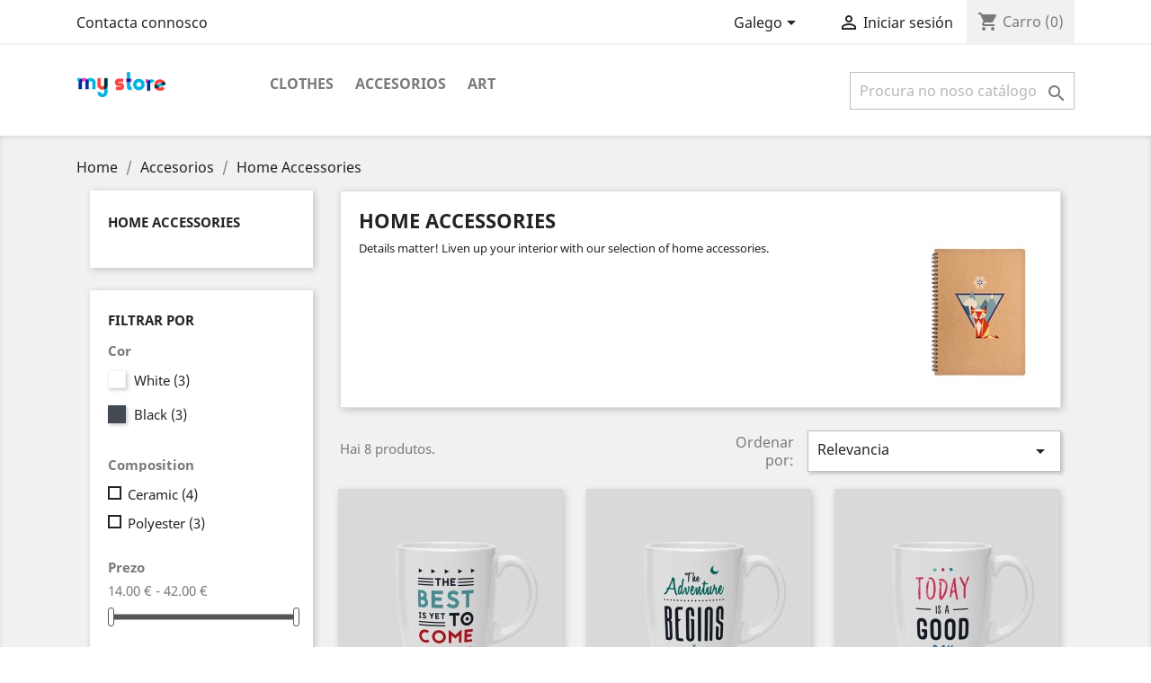

--- FILE ---
content_type: text/html; charset=utf-8
request_url: http://saorte.com/gl/8-home-accessories
body_size: 9024
content:
<!doctype html>
<html lang="gl">

  <head>
    
      
  <meta charset="utf-8">


  <meta http-equiv="x-ua-compatible" content="ie=edge">



  <title>Home Accessories</title>
  <meta name="description" content="Details matter! Liven up your interior with our selection of home accessories. ">
  <meta name="keywords" content="">
        <link rel="canonical" href="http://saorte.com/gl/8-home-accessories">
    
                  <link rel="alternate" href="http://saorte.com/es/8-home-accessories" hreflang="es">
                  <link rel="alternate" href="http://saorte.com/ca/8-home-accessories" hreflang="ca-es">
                  <link rel="alternate" href="http://saorte.com/gl/8-home-accessories" hreflang="gl-es">
                  <link rel="alternate" href="http://saorte.com/eu/8-home-accessories" hreflang="eu-es">
        



  <meta name="viewport" content="width=device-width, initial-scale=1">



  <link rel="icon" type="image/vnd.microsoft.icon" href="/img/favicon.ico?1324977642">
  <link rel="shortcut icon" type="image/x-icon" href="/img/favicon.ico?1324977642">



    <link rel="stylesheet" href="http://saorte.com/themes/classic/assets/css/theme.css" type="text/css" media="all">
  <link rel="stylesheet" href="http://saorte.com/modules/ps_facetedsearch/views/dist/front.css" type="text/css" media="all">
  <link rel="stylesheet" href="http://saorte.com/js/jquery/ui/themes/base/minified/jquery-ui.min.css" type="text/css" media="all">
  <link rel="stylesheet" href="http://saorte.com/js/jquery/ui/themes/base/minified/jquery.ui.theme.min.css" type="text/css" media="all">
  <link rel="stylesheet" href="http://saorte.com/modules/ps_imageslider/css/homeslider.css" type="text/css" media="all">
  <link rel="stylesheet" href="http://saorte.com/themes/classic/assets/css/custom.css" type="text/css" media="all">




  

  <script type="text/javascript">
        var prestashop = {"cart":{"products":[],"totals":{"total":{"type":"total","label":"Total","amount":0,"value":"0,00\u00a0\u20ac"},"total_including_tax":{"type":"total","label":"Total (IVA incl)","amount":0,"value":"0,00\u00a0\u20ac"},"total_excluding_tax":{"type":"total","label":"Total (IVA excl)","amount":0,"value":"0,00\u00a0\u20ac"}},"subtotals":{"products":{"type":"products","label":"Subtotal","amount":0,"value":"0,00\u00a0\u20ac"},"discounts":null,"shipping":{"type":"shipping","label":"Env\u00edo","amount":0,"value":"Gratis!"},"tax":null},"products_count":0,"summary_string":"0 items","vouchers":{"allowed":0,"added":[]},"discounts":[],"minimalPurchase":0,"minimalPurchaseRequired":""},"currency":{"name":"Euro","iso_code":"EUR","iso_code_num":"978","sign":"\u20ac"},"customer":{"lastname":null,"firstname":null,"email":null,"birthday":null,"newsletter":null,"newsletter_date_add":null,"optin":null,"website":null,"company":null,"siret":null,"ape":null,"is_logged":false,"gender":{"type":null,"name":null},"addresses":[]},"language":{"name":"Galego (Galician)","iso_code":"gl","locale":"gl-ES","language_code":"gl-es","is_rtl":"0","date_format_lite":"Y-m-d","date_format_full":"Y-m-d H:i:s","id":3},"page":{"title":"","canonical":"http:\/\/saorte.com\/gl\/8-home-accessories","meta":{"title":"Home Accessories","description":"Details matter! Liven up your interior with our selection of home accessories. ","keywords":"","robots":"index"},"page_name":"category","body_classes":{"lang-gl":true,"lang-rtl":false,"country-ES":true,"currency-EUR":true,"layout-left-column":true,"page-category":true,"tax-display-enabled":true,"category-id-8":true,"category-Home Accessories":true,"category-id-parent-6":true,"category-depth-level-3":true},"admin_notifications":[]},"shop":{"name":"saorte.com","logo":"\/img\/logo.png","stores_icon":"\/img\/logo_stores.png","favicon":"\/img\/favicon.ico"},"urls":{"base_url":"http:\/\/saorte.com\/","current_url":"http:\/\/saorte.com\/gl\/8-home-accessories","shop_domain_url":"http:\/\/saorte.com","img_ps_url":"http:\/\/saorte.com\/img\/","img_cat_url":"http:\/\/saorte.com\/img\/c\/","img_lang_url":"http:\/\/saorte.com\/img\/l\/","img_prod_url":"http:\/\/saorte.com\/img\/p\/","img_manu_url":"http:\/\/saorte.com\/img\/m\/","img_sup_url":"http:\/\/saorte.com\/img\/su\/","img_ship_url":"http:\/\/saorte.com\/img\/s\/","img_store_url":"http:\/\/saorte.com\/img\/st\/","img_col_url":"http:\/\/saorte.com\/img\/co\/","img_url":"http:\/\/saorte.com\/themes\/classic\/assets\/img\/","css_url":"http:\/\/saorte.com\/themes\/classic\/assets\/css\/","js_url":"http:\/\/saorte.com\/themes\/classic\/assets\/js\/","pic_url":"http:\/\/saorte.com\/upload\/","pages":{"address":"http:\/\/saorte.com\/gl\/enderezo","addresses":"http:\/\/saorte.com\/gl\/enderezos","authentication":"http:\/\/saorte.com\/gl\/iniciar-sesion","cart":"http:\/\/saorte.com\/gl\/carro","category":"http:\/\/saorte.com\/gl\/index.php?controller=category","cms":"http:\/\/saorte.com\/gl\/index.php?controller=cms","contact":"http:\/\/saorte.com\/gl\/contacta-connosco","discount":"http:\/\/saorte.com\/gl\/desconto","guest_tracking":"http:\/\/saorte.com\/gl\/seguimento-para-invitados","history":"http:\/\/saorte.com\/gl\/historial-de-encomendas","identity":"http:\/\/saorte.com\/gl\/datos-persoais","index":"http:\/\/saorte.com\/gl\/","my_account":"http:\/\/saorte.com\/gl\/a-minha-conta","order_confirmation":"http:\/\/saorte.com\/gl\/confirmacion-de-encomenda","order_detail":"http:\/\/saorte.com\/gl\/index.php?controller=order-detail","order_follow":"http:\/\/saorte.com\/gl\/seguimento-de-encomenda","order":"http:\/\/saorte.com\/gl\/pedido","order_return":"http:\/\/saorte.com\/gl\/index.php?controller=order-return","order_slip":"http:\/\/saorte.com\/gl\/recibo","pagenotfound":"http:\/\/saorte.com\/gl\/paxina-non-atopada","password":"http:\/\/saorte.com\/gl\/recuperacion-contrasinal","pdf_invoice":"http:\/\/saorte.com\/gl\/index.php?controller=pdf-invoice","pdf_order_return":"http:\/\/saorte.com\/gl\/index.php?controller=pdf-order-return","pdf_order_slip":"http:\/\/saorte.com\/gl\/index.php?controller=pdf-order-slip","prices_drop":"http:\/\/saorte.com\/gl\/rebaixas","product":"http:\/\/saorte.com\/gl\/index.php?controller=product","search":"http:\/\/saorte.com\/gl\/busca","sitemap":"http:\/\/saorte.com\/gl\/mapa do sitio","stores":"http:\/\/saorte.com\/gl\/tendas","supplier":"http:\/\/saorte.com\/gl\/provedora","register":"http:\/\/saorte.com\/gl\/iniciar-sesion?create_account=1","order_login":"http:\/\/saorte.com\/gl\/pedido?login=1"},"alternative_langs":{"es":"http:\/\/saorte.com\/es\/8-home-accessories","ca-es":"http:\/\/saorte.com\/ca\/8-home-accessories","gl-es":"http:\/\/saorte.com\/gl\/8-home-accessories","eu-es":"http:\/\/saorte.com\/eu\/8-home-accessories"},"theme_assets":"\/themes\/classic\/assets\/","actions":{"logout":"http:\/\/saorte.com\/gl\/?mylogout="},"no_picture_image":{"bySize":{"small_default":{"url":"http:\/\/saorte.com\/img\/p\/gl-default-small_default.jpg","width":98,"height":98},"cart_default":{"url":"http:\/\/saorte.com\/img\/p\/gl-default-cart_default.jpg","width":125,"height":125},"home_default":{"url":"http:\/\/saorte.com\/img\/p\/gl-default-home_default.jpg","width":250,"height":250},"medium_default":{"url":"http:\/\/saorte.com\/img\/p\/gl-default-medium_default.jpg","width":452,"height":452},"large_default":{"url":"http:\/\/saorte.com\/img\/p\/gl-default-large_default.jpg","width":800,"height":800}},"small":{"url":"http:\/\/saorte.com\/img\/p\/gl-default-small_default.jpg","width":98,"height":98},"medium":{"url":"http:\/\/saorte.com\/img\/p\/gl-default-home_default.jpg","width":250,"height":250},"large":{"url":"http:\/\/saorte.com\/img\/p\/gl-default-large_default.jpg","width":800,"height":800},"legend":""}},"configuration":{"display_taxes_label":true,"display_prices_tax_incl":true,"is_catalog":false,"show_prices":true,"opt_in":{"partner":true},"quantity_discount":{"type":"discount","label":"Desconto"},"voucher_enabled":0,"return_enabled":0},"field_required":[],"breadcrumb":{"links":[{"title":"Home","url":"http:\/\/saorte.com\/gl\/"},{"title":"Accesorios","url":"http:\/\/saorte.com\/gl\/6-accessories"},{"title":"Home Accessories","url":"http:\/\/saorte.com\/gl\/8-home-accessories"}],"count":3},"link":{"protocol_link":"http:\/\/","protocol_content":"http:\/\/"},"time":1768739949,"static_token":"579dec299ccafb38b0fbfd025bb70f4f","token":"b44395094ebcfec72d6ca1f6b2cc8b0f"};
      </script>



  <!-- emarketing start -->


<!-- emarketing end -->



    
  </head>

  <body id="category" class="lang-gl country-es currency-eur layout-left-column page-category tax-display-enabled category-id-8 category-home-accessories category-id-parent-6 category-depth-level-3">

    
      
    

    <main>
      
              

      <header id="header">
        
          
  <div class="header-banner">
    
  </div>



  <nav class="header-nav">
    <div class="container">
      <div class="row">
        <div class="hidden-sm-down">
          <div class="col-md-5 col-xs-12">
            <div id="_desktop_contact_link">
  <div id="contact-link">
          <a href="http://saorte.com/gl/contacta-connosco">Contacta connosco</a>
      </div>
</div>

          </div>
          <div class="col-md-7 right-nav">
              <div id="_desktop_language_selector">
  <div class="language-selector-wrapper">
    <span id="language-selector-label" class="hidden-md-up">Idioma:</span>
    <div class="language-selector dropdown js-dropdown">
      <button data-toggle="dropdown" class="hidden-sm-down btn-unstyle" aria-haspopup="true" aria-expanded="false" aria-label="Selector de idioma">
        <span class="expand-more">Galego</span>
        <i class="material-icons expand-more">&#xE5C5;</i>
      </button>
      <ul class="dropdown-menu hidden-sm-down" aria-labelledby="language-selector-label">
                  <li >
            <a href="http://saorte.com/es/8-home-accessories" class="dropdown-item" data-iso-code="es">Español</a>
          </li>
                  <li >
            <a href="http://saorte.com/ca/8-home-accessories" class="dropdown-item" data-iso-code="ca">Català</a>
          </li>
                  <li  class="current" >
            <a href="http://saorte.com/gl/8-home-accessories" class="dropdown-item" data-iso-code="gl">Galego</a>
          </li>
                  <li >
            <a href="http://saorte.com/eu/8-home-accessories" class="dropdown-item" data-iso-code="eu">Euskera</a>
          </li>
              </ul>
      <select class="link hidden-md-up" aria-labelledby="language-selector-label">
                  <option value="http://saorte.com/es/8-home-accessories" data-iso-code="es">
            Español
          </option>
                  <option value="http://saorte.com/ca/8-home-accessories" data-iso-code="ca">
            Català
          </option>
                  <option value="http://saorte.com/gl/8-home-accessories" selected="selected" data-iso-code="gl">
            Galego
          </option>
                  <option value="http://saorte.com/eu/8-home-accessories" data-iso-code="eu">
            Euskera
          </option>
              </select>
    </div>
  </div>
</div>
<div id="_desktop_user_info">
  <div class="user-info">
          <a
        href="http://saorte.com/gl/a-minha-conta"
        title="Entrar na túa conta de clienta"
        rel="nofollow"
      >
        <i class="material-icons">&#xE7FF;</i>
        <span class="hidden-sm-down">Iniciar sesión</span>
      </a>
      </div>
</div>
<div id="_desktop_cart">
  <div class="blockcart cart-preview inactive" data-refresh-url="//saorte.com/gl/module/ps_shoppingcart/ajax">
    <div class="header">
              <i class="material-icons shopping-cart">shopping_cart</i>
        <span class="hidden-sm-down">Carro</span>
        <span class="cart-products-count">(0)</span>
          </div>
  </div>
</div>

          </div>
        </div>
        <div class="hidden-md-up text-sm-center mobile">
          <div class="float-xs-left" id="menu-icon">
            <i class="material-icons d-inline">&#xE5D2;</i>
          </div>
          <div class="float-xs-right" id="_mobile_cart"></div>
          <div class="float-xs-right" id="_mobile_user_info"></div>
          <div class="top-logo" id="_mobile_logo"></div>
          <div class="clearfix"></div>
        </div>
      </div>
    </div>
  </nav>



  <div class="header-top">
    <div class="container">
       <div class="row">
        <div class="col-md-2 hidden-sm-down" id="_desktop_logo">
                            <a href="http://saorte.com/">
                  <img class="logo img-responsive" src="/img/logo.png" alt="saorte.com">
                </a>
                    </div>
        <div class="col-md-10 col-sm-12 position-static">
          

<div class="menu js-top-menu position-static hidden-sm-down" id="_desktop_top_menu">
    
          <ul class="top-menu" id="top-menu" data-depth="0">
                    <li class="category" id="category-3">
                          <a
                class="dropdown-item"
                href="http://saorte.com/gl/3-clothes" data-depth="0"
                              >
                                                                      <span class="float-xs-right hidden-md-up">
                    <span data-target="#top_sub_menu_22069" data-toggle="collapse" class="navbar-toggler collapse-icons">
                      <i class="material-icons add">&#xE313;</i>
                      <i class="material-icons remove">&#xE316;</i>
                    </span>
                  </span>
                                Clothes
              </a>
                            <div  class="popover sub-menu js-sub-menu collapse" id="top_sub_menu_22069">
                
          <ul class="top-menu"  data-depth="1">
                    <li class="category" id="category-4">
                          <a
                class="dropdown-item dropdown-submenu"
                href="http://saorte.com/gl/4-men" data-depth="1"
                              >
                                Men
              </a>
                          </li>
                    <li class="category" id="category-5">
                          <a
                class="dropdown-item dropdown-submenu"
                href="http://saorte.com/gl/5-women" data-depth="1"
                              >
                                Women
              </a>
                          </li>
              </ul>
    
              </div>
                          </li>
                    <li class="category" id="category-6">
                          <a
                class="dropdown-item"
                href="http://saorte.com/gl/6-accessories" data-depth="0"
                              >
                                                                      <span class="float-xs-right hidden-md-up">
                    <span data-target="#top_sub_menu_87486" data-toggle="collapse" class="navbar-toggler collapse-icons">
                      <i class="material-icons add">&#xE313;</i>
                      <i class="material-icons remove">&#xE316;</i>
                    </span>
                  </span>
                                Accesorios
              </a>
                            <div  class="popover sub-menu js-sub-menu collapse" id="top_sub_menu_87486">
                
          <ul class="top-menu"  data-depth="1">
                    <li class="category" id="category-7">
                          <a
                class="dropdown-item dropdown-submenu"
                href="http://saorte.com/gl/7-stationery" data-depth="1"
                              >
                                Stationery
              </a>
                          </li>
                    <li class="category current " id="category-8">
                          <a
                class="dropdown-item dropdown-submenu"
                href="http://saorte.com/gl/8-home-accessories" data-depth="1"
                              >
                                Home Accessories
              </a>
                          </li>
              </ul>
    
              </div>
                          </li>
                    <li class="category" id="category-9">
                          <a
                class="dropdown-item"
                href="http://saorte.com/gl/9-art" data-depth="0"
                              >
                                Art
              </a>
                          </li>
              </ul>
    
    <div class="clearfix"></div>
</div>
<!-- Block search module TOP -->
<div id="search_widget" class="search-widget" data-search-controller-url="//saorte.com/gl/busca">
	<form method="get" action="//saorte.com/gl/busca">
		<input type="hidden" name="controller" value="search">
		<input type="text" name="s" value="" placeholder="Procura no noso catálogo" aria-label="Pesquisar">
		<button type="submit">
			<i class="material-icons search">&#xE8B6;</i>
      <span class="hidden-xl-down">Pesquisar</span>
		</button>
	</form>
</div>
<!-- /Block search module TOP -->

          <div class="clearfix"></div>
        </div>
      </div>
      <div id="mobile_top_menu_wrapper" class="row hidden-md-up" style="display:none;">
        <div class="js-top-menu mobile" id="_mobile_top_menu"></div>
        <div class="js-top-menu-bottom">
          <div id="_mobile_currency_selector"></div>
          <div id="_mobile_language_selector"></div>
          <div id="_mobile_contact_link"></div>
        </div>
      </div>
    </div>
  </div>
  

        
      </header>

      
        
<aside id="notifications">
  <div class="container">
    
    
    
      </div>
</aside>
      

      <section id="wrapper">
        
        <div class="container">
          
            <nav data-depth="3" class="breadcrumb hidden-sm-down">
  <ol itemscope itemtype="http://schema.org/BreadcrumbList">
    
              
          <li itemprop="itemListElement" itemscope itemtype="http://schema.org/ListItem">
            <a itemprop="item" href="http://saorte.com/gl/">
              <span itemprop="name">Home</span>
            </a>
            <meta itemprop="position" content="1">
          </li>
        
              
          <li itemprop="itemListElement" itemscope itemtype="http://schema.org/ListItem">
            <a itemprop="item" href="http://saorte.com/gl/6-accessories">
              <span itemprop="name">Accesorios</span>
            </a>
            <meta itemprop="position" content="2">
          </li>
        
              
          <li itemprop="itemListElement" itemscope itemtype="http://schema.org/ListItem">
            <a itemprop="item" href="http://saorte.com/gl/8-home-accessories">
              <span itemprop="name">Home Accessories</span>
            </a>
            <meta itemprop="position" content="3">
          </li>
        
          
  </ol>
</nav>
          

          
            <div id="left-column" class="col-xs-12 col-sm-4 col-md-3">
                              

<div class="block-categories hidden-sm-down">
  <ul class="category-top-menu">
    <li><a class="text-uppercase h6" href="http://saorte.com/gl/8-home-accessories">Home Accessories</a></li>
    <li>
  </li>
  </ul>
</div>
<div id="search_filters_wrapper" class="hidden-sm-down">
  <div id="search_filter_controls" class="hidden-md-up">
      <span id="_mobile_search_filters_clear_all"></span>
      <button class="btn btn-secondary ok">
        <i class="material-icons rtl-no-flip">&#xE876;</i>
        Aceptar
      </button>
  </div>
    <div id="search_filters">
    
      <p class="text-uppercase h6 hidden-sm-down">Filtrar por</p>
    

    
          

          <section class="facet clearfix">
        <p class="h6 facet-title hidden-sm-down">Cor</p>
                                                            
        <div class="title hidden-md-up" data-target="#facet_50994" data-toggle="collapse">
          <p class="h6 facet-title">Cor</p>
          <span class="float-xs-right">
            <span class="navbar-toggler collapse-icons">
              <i class="material-icons add">&#xE313;</i>
              <i class="material-icons remove">&#xE316;</i>
            </span>
          </span>
        </div>

                  
            <ul id="facet_50994" class="collapse">
                              
                <li>
                  <label class="facet-label" for="facet_input_50994_0">
                                          <span class="custom-checkbox">
                        <input
                          id="facet_input_50994_0"
                          data-search-url="http://saorte.com/gl/8-home-accessories?q=Cor-White"
                          type="checkbox"
                                                  >
                                                  <span class="color" style="background-color:#ffffff"></span>
                                              </span>
                    
                    <a
                      href="http://saorte.com/gl/8-home-accessories?q=Cor-White"
                      class="_gray-darker search-link js-search-link"
                      rel="nofollow"
                    >
                      White
                                              <span class="magnitude">(3)</span>
                                          </a>
                  </label>
                </li>
                              
                <li>
                  <label class="facet-label" for="facet_input_50994_1">
                                          <span class="custom-checkbox">
                        <input
                          id="facet_input_50994_1"
                          data-search-url="http://saorte.com/gl/8-home-accessories?q=Cor-Black"
                          type="checkbox"
                                                  >
                                                  <span class="color" style="background-color:#434A54"></span>
                                              </span>
                    
                    <a
                      href="http://saorte.com/gl/8-home-accessories?q=Cor-Black"
                      class="_gray-darker search-link js-search-link"
                      rel="nofollow"
                    >
                      Black
                                              <span class="magnitude">(3)</span>
                                          </a>
                  </label>
                </li>
                          </ul>
          

              </section>
          <section class="facet clearfix">
        <p class="h6 facet-title hidden-sm-down">Composition</p>
                                                            
        <div class="title hidden-md-up" data-target="#facet_2701" data-toggle="collapse">
          <p class="h6 facet-title">Composition</p>
          <span class="float-xs-right">
            <span class="navbar-toggler collapse-icons">
              <i class="material-icons add">&#xE313;</i>
              <i class="material-icons remove">&#xE316;</i>
            </span>
          </span>
        </div>

                  
            <ul id="facet_2701" class="collapse">
                              
                <li>
                  <label class="facet-label" for="facet_input_2701_0">
                                          <span class="custom-checkbox">
                        <input
                          id="facet_input_2701_0"
                          data-search-url="http://saorte.com/gl/8-home-accessories?q=Composition-Ceramic"
                          type="checkbox"
                                                  >
                                                  <span  class="ps-shown-by-js" ><i class="material-icons rtl-no-flip checkbox-checked">&#xE5CA;</i></span>
                                              </span>
                    
                    <a
                      href="http://saorte.com/gl/8-home-accessories?q=Composition-Ceramic"
                      class="_gray-darker search-link js-search-link"
                      rel="nofollow"
                    >
                      Ceramic
                                              <span class="magnitude">(4)</span>
                                          </a>
                  </label>
                </li>
                              
                <li>
                  <label class="facet-label" for="facet_input_2701_1">
                                          <span class="custom-checkbox">
                        <input
                          id="facet_input_2701_1"
                          data-search-url="http://saorte.com/gl/8-home-accessories?q=Composition-Polyester"
                          type="checkbox"
                                                  >
                                                  <span  class="ps-shown-by-js" ><i class="material-icons rtl-no-flip checkbox-checked">&#xE5CA;</i></span>
                                              </span>
                    
                    <a
                      href="http://saorte.com/gl/8-home-accessories?q=Composition-Polyester"
                      class="_gray-darker search-link js-search-link"
                      rel="nofollow"
                    >
                      Polyester
                                              <span class="magnitude">(3)</span>
                                          </a>
                  </label>
                </li>
                          </ul>
          

              </section>
          <section class="facet clearfix">
        <p class="h6 facet-title hidden-sm-down">Prezo</p>
                                          
        <div class="title hidden-md-up" data-target="#facet_18868" data-toggle="collapse">
          <p class="h6 facet-title">Prezo</p>
          <span class="float-xs-right">
            <span class="navbar-toggler collapse-icons">
              <i class="material-icons add">&#xE313;</i>
              <i class="material-icons remove">&#xE316;</i>
            </span>
          </span>
        </div>

                  
                          <ul id="facet_18868"
                class="faceted-slider"
                data-slider-min="14"
                data-slider-max="42"
                data-slider-id="18868"
                data-slider-values="null"
                data-slider-unit="€"
                data-slider-label="Prezo"
                data-slider-specifications="{&quot;symbol&quot;:[&quot;.&quot;,&quot;,&quot;,&quot;;&quot;,&quot;%&quot;,&quot;-&quot;,&quot;+&quot;,&quot;E&quot;,&quot;\u00d7&quot;,&quot;\u2030&quot;,&quot;\u221e&quot;,&quot;NaN&quot;],&quot;currencyCode&quot;:&quot;EUR&quot;,&quot;currencySymbol&quot;:&quot;\u20ac&quot;,&quot;positivePattern&quot;:&quot;#,##0.00\u00a0\u00a4&quot;,&quot;negativePattern&quot;:&quot;-#,##0.00\u00a0\u00a4&quot;,&quot;maxFractionDigits&quot;:2,&quot;minFractionDigits&quot;:2,&quot;groupingUsed&quot;:true,&quot;primaryGroupSize&quot;:3,&quot;secondaryGroupSize&quot;:3}"
                data-slider-encoded-url="http://saorte.com/gl/8-home-accessories"
              >
                <li>
                  <p id="facet_label_18868">
                    14,00 € - 42,00 €
                  </p>

                  <div id="slider-range_18868"></div>
                </li>
              </ul>
                      
              </section>
      </div>

</div>

                          </div>
          

          
  <div id="content-wrapper" class="left-column col-xs-12 col-sm-8 col-md-9">
    
    
  <section id="main">

    
    <div id="js-product-list-header">
            <div class="block-category card card-block">
            <h1 class="h1">Home Accessories</h1>
            <div class="block-category-inner">
                                    <div id="category-description" class="text-muted"><p><span style="font-size:10pt;font-style:normal;">Details matter! Liven up your interior with our selection of home accessories. </span></p></div>
                                                    <div class="category-cover">
                        <img src="http://saorte.com/c/8-category_default/home-accessories.jpg" alt="Home Accessories">
                    </div>
                            </div>
        </div>
    </div>


    <section id="products">
      
        <div>
          
            <div id="js-product-list-top" class="row products-selection">
  <div class="col-md-6 hidden-sm-down total-products">
          <p>Hai 8 produtos.</p>
      </div>
  <div class="col-md-6">
    <div class="row sort-by-row">

      
        <span class="col-sm-3 col-md-3 hidden-sm-down sort-by">Ordenar por:</span>
<div class="col-sm-9 col-xs-8 col-md-9 products-sort-order dropdown">
  <button
    class="btn-unstyle select-title"
    rel="nofollow"
    data-toggle="dropdown"
    aria-haspopup="true"
    aria-expanded="false">
    Relevancia    <i class="material-icons float-xs-right">&#xE5C5;</i>
  </button>
  <div class="dropdown-menu">
          <a
        rel="nofollow"
        href="http://saorte.com/gl/8-home-accessories?order=product.position.asc"
        class="select-list current js-search-link"
      >
        Relevancia
      </a>
          <a
        rel="nofollow"
        href="http://saorte.com/gl/8-home-accessories?order=product.name.asc"
        class="select-list js-search-link"
      >
        Nome, do A ao Z
      </a>
          <a
        rel="nofollow"
        href="http://saorte.com/gl/8-home-accessories?order=product.name.desc"
        class="select-list js-search-link"
      >
        Nome, do Z ao A
      </a>
          <a
        rel="nofollow"
        href="http://saorte.com/gl/8-home-accessories?order=product.price.asc"
        class="select-list js-search-link"
      >
        Prezo, de menor a maior
      </a>
          <a
        rel="nofollow"
        href="http://saorte.com/gl/8-home-accessories?order=product.price.desc"
        class="select-list js-search-link"
      >
        Prezo, de maior a menor
      </a>
      </div>
</div>
      

              <div class="col-sm-3 col-xs-4 hidden-md-up filter-button">
          <button id="search_filter_toggler" class="btn btn-secondary">
            Filtrar
          </button>
        </div>
          </div>
  </div>
  <div class="col-sm-12 hidden-md-up text-sm-center showing">
    Amosando 1-8 de 8 artigo(s)
  </div>
</div>
          
        </div>

        
          <div id="" class="hidden-sm-down">
            <section id="js-active-search-filters" class="hide">
  
    <h1 class="h6 hidden-xs-up">Filtros activos</h1>
  

  </section>

          </div>
        

        <div>
          
            <div id="js-product-list">
  <div class="products row">
          
        
  <article class="product-miniature js-product-miniature" data-id-product="6" data-id-product-attribute="0" itemscope itemtype="http://schema.org/Product">
    <div class="thumbnail-container">
      
                  <a href="http://saorte.com/gl/home-accessories/6-mug-the-best-is-yet-to-come.html" class="thumbnail product-thumbnail">
            <img
              src="http://saorte.com/6-home_default/mug-the-best-is-yet-to-come.jpg"
              alt="Mug The best is yet to come"
              data-full-size-image-url="http://saorte.com/6-large_default/mug-the-best-is-yet-to-come.jpg"
            />
          </a>
              

      <div class="product-description">
        
                      <h2 class="h3 product-title" itemprop="name"><a href="http://saorte.com/gl/home-accessories/6-mug-the-best-is-yet-to-come.html">Mug The best is yet to come</a></h2>
                  

        
                      <div class="product-price-and-shipping">
              
              

              <span class="sr-only">Prezo</span>
              <span itemprop="price" class="price">14,40 €</span>

              

              
            </div>
                  

        
          
        
      </div>

      <!-- @todo: use include file='catalog/_partials/product-flags.tpl'} -->
      
        <ul class="product-flags">
                  </ul>
      

      <div class="highlighted-informations no-variants hidden-sm-down">
        
          <a class="quick-view" href="#" data-link-action="quickview">
            <i class="material-icons search">&#xE8B6;</i> Vista rápida
          </a>
        

        
                  
      </div>
    </div>
  </article>

      
          
        
  <article class="product-miniature js-product-miniature" data-id-product="7" data-id-product-attribute="0" itemscope itemtype="http://schema.org/Product">
    <div class="thumbnail-container">
      
                  <a href="http://saorte.com/gl/home-accessories/7-mug-the-adventure-begins.html" class="thumbnail product-thumbnail">
            <img
              src="http://saorte.com/7-home_default/mug-the-adventure-begins.jpg"
              alt="Mug The adventure begins"
              data-full-size-image-url="http://saorte.com/7-large_default/mug-the-adventure-begins.jpg"
            />
          </a>
              

      <div class="product-description">
        
                      <h2 class="h3 product-title" itemprop="name"><a href="http://saorte.com/gl/home-accessories/7-mug-the-adventure-begins.html">Mug The adventure begins</a></h2>
                  

        
                      <div class="product-price-and-shipping">
              
              

              <span class="sr-only">Prezo</span>
              <span itemprop="price" class="price">14,40 €</span>

              

              
            </div>
                  

        
          
        
      </div>

      <!-- @todo: use include file='catalog/_partials/product-flags.tpl'} -->
      
        <ul class="product-flags">
                  </ul>
      

      <div class="highlighted-informations no-variants hidden-sm-down">
        
          <a class="quick-view" href="#" data-link-action="quickview">
            <i class="material-icons search">&#xE8B6;</i> Vista rápida
          </a>
        

        
                  
      </div>
    </div>
  </article>

      
          
        
  <article class="product-miniature js-product-miniature" data-id-product="8" data-id-product-attribute="0" itemscope itemtype="http://schema.org/Product">
    <div class="thumbnail-container">
      
                  <a href="http://saorte.com/gl/home-accessories/8-mug-today-is-a-good-day.html" class="thumbnail product-thumbnail">
            <img
              src="http://saorte.com/8-home_default/mug-today-is-a-good-day.jpg"
              alt="Mug Today is a good day"
              data-full-size-image-url="http://saorte.com/8-large_default/mug-today-is-a-good-day.jpg"
            />
          </a>
              

      <div class="product-description">
        
                      <h2 class="h3 product-title" itemprop="name"><a href="http://saorte.com/gl/home-accessories/8-mug-today-is-a-good-day.html">Mug Today is a good day</a></h2>
                  

        
                      <div class="product-price-and-shipping">
              
              

              <span class="sr-only">Prezo</span>
              <span itemprop="price" class="price">14,40 €</span>

              

              
            </div>
                  

        
          
        
      </div>

      <!-- @todo: use include file='catalog/_partials/product-flags.tpl'} -->
      
        <ul class="product-flags">
                  </ul>
      

      <div class="highlighted-informations no-variants hidden-sm-down">
        
          <a class="quick-view" href="#" data-link-action="quickview">
            <i class="material-icons search">&#xE8B6;</i> Vista rápida
          </a>
        

        
                  
      </div>
    </div>
  </article>

      
          
        
  <article class="product-miniature js-product-miniature" data-id-product="9" data-id-product-attribute="22" itemscope itemtype="http://schema.org/Product">
    <div class="thumbnail-container">
      
                  <a href="http://saorte.com/gl/home-accessories/9-22-mountain-fox-cushion.html#/8-cor-white" class="thumbnail product-thumbnail">
            <img
              src="http://saorte.com/10-home_default/mountain-fox-cushion.jpg"
              alt="Mountain fox cushion"
              data-full-size-image-url="http://saorte.com/10-large_default/mountain-fox-cushion.jpg"
            />
          </a>
              

      <div class="product-description">
        
                      <h2 class="h3 product-title" itemprop="name"><a href="http://saorte.com/gl/home-accessories/9-22-mountain-fox-cushion.html#/8-cor-white">Mountain fox cushion</a></h2>
                  

        
                      <div class="product-price-and-shipping">
              
              

              <span class="sr-only">Prezo</span>
              <span itemprop="price" class="price">22,87 €</span>

              

              
            </div>
                  

        
          
        
      </div>

      <!-- @todo: use include file='catalog/_partials/product-flags.tpl'} -->
      
        <ul class="product-flags">
                  </ul>
      

      <div class="highlighted-informations hidden-sm-down">
        
          <a class="quick-view" href="#" data-link-action="quickview">
            <i class="material-icons search">&#xE8B6;</i> Vista rápida
          </a>
        

        
                      <div class="variant-links">
      <a href="http://saorte.com/gl/home-accessories/9-22-mountain-fox-cushion.html#/8-cor-white"
       class="color"
       title="White"
              style="background-color: #ffffff"           ><span class="sr-only">White</span></a>
      <a href="http://saorte.com/gl/home-accessories/9-23-mountain-fox-cushion.html#/11-cor-black"
       class="color"
       title="Black"
              style="background-color: #434A54"           ><span class="sr-only">Black</span></a>
    <span class="js-count count"></span>
</div>
                  
      </div>
    </div>
  </article>

      
          
        
  <article class="product-miniature js-product-miniature" data-id-product="10" data-id-product-attribute="24" itemscope itemtype="http://schema.org/Product">
    <div class="thumbnail-container">
      
                  <a href="http://saorte.com/gl/home-accessories/10-24-brown-bear-cushion.html#/8-cor-white" class="thumbnail product-thumbnail">
            <img
              src="http://saorte.com/12-home_default/brown-bear-cushion.jpg"
              alt="Brown bear cushion"
              data-full-size-image-url="http://saorte.com/12-large_default/brown-bear-cushion.jpg"
            />
          </a>
              

      <div class="product-description">
        
                      <h2 class="h3 product-title" itemprop="name"><a href="http://saorte.com/gl/home-accessories/10-24-brown-bear-cushion.html#/8-cor-white">Brown bear cushion</a></h2>
                  

        
                      <div class="product-price-and-shipping">
              
              

              <span class="sr-only">Prezo</span>
              <span itemprop="price" class="price">22,87 €</span>

              

              
            </div>
                  

        
          
        
      </div>

      <!-- @todo: use include file='catalog/_partials/product-flags.tpl'} -->
      
        <ul class="product-flags">
                  </ul>
      

      <div class="highlighted-informations hidden-sm-down">
        
          <a class="quick-view" href="#" data-link-action="quickview">
            <i class="material-icons search">&#xE8B6;</i> Vista rápida
          </a>
        

        
                      <div class="variant-links">
      <a href="http://saorte.com/gl/home-accessories/10-24-brown-bear-cushion.html#/8-cor-white"
       class="color"
       title="White"
              style="background-color: #ffffff"           ><span class="sr-only">White</span></a>
      <a href="http://saorte.com/gl/home-accessories/10-25-brown-bear-cushion.html#/11-cor-black"
       class="color"
       title="Black"
              style="background-color: #434A54"           ><span class="sr-only">Black</span></a>
    <span class="js-count count"></span>
</div>
                  
      </div>
    </div>
  </article>

      
          
        
  <article class="product-miniature js-product-miniature" data-id-product="11" data-id-product-attribute="26" itemscope itemtype="http://schema.org/Product">
    <div class="thumbnail-container">
      
                  <a href="http://saorte.com/gl/home-accessories/11-26-hummingbird-cushion.html#/8-cor-white" class="thumbnail product-thumbnail">
            <img
              src="http://saorte.com/14-home_default/hummingbird-cushion.jpg"
              alt="Hummingbird cushion"
              data-full-size-image-url="http://saorte.com/14-large_default/hummingbird-cushion.jpg"
            />
          </a>
              

      <div class="product-description">
        
                      <h2 class="h3 product-title" itemprop="name"><a href="http://saorte.com/gl/home-accessories/11-26-hummingbird-cushion.html#/8-cor-white">Hummingbird cushion</a></h2>
                  

        
                      <div class="product-price-and-shipping">
              
              

              <span class="sr-only">Prezo</span>
              <span itemprop="price" class="price">22,87 €</span>

              

              
            </div>
                  

        
          
        
      </div>

      <!-- @todo: use include file='catalog/_partials/product-flags.tpl'} -->
      
        <ul class="product-flags">
                  </ul>
      

      <div class="highlighted-informations hidden-sm-down">
        
          <a class="quick-view" href="#" data-link-action="quickview">
            <i class="material-icons search">&#xE8B6;</i> Vista rápida
          </a>
        

        
                      <div class="variant-links">
      <a href="http://saorte.com/gl/home-accessories/11-26-hummingbird-cushion.html#/8-cor-white"
       class="color"
       title="White"
              style="background-color: #ffffff"           ><span class="sr-only">White</span></a>
      <a href="http://saorte.com/gl/home-accessories/11-27-hummingbird-cushion.html#/11-cor-black"
       class="color"
       title="Black"
              style="background-color: #434A54"           ><span class="sr-only">Black</span></a>
    <span class="js-count count"></span>
</div>
                  
      </div>
    </div>
  </article>

      
          
        
  <article class="product-miniature js-product-miniature" data-id-product="15" data-id-product-attribute="0" itemscope itemtype="http://schema.org/Product">
    <div class="thumbnail-container">
      
                  <a href="http://saorte.com/gl/home-accessories/15-pack-mug-framed-poster.html" class="thumbnail product-thumbnail">
            <img
              src="http://saorte.com/23-home_default/pack-mug-framed-poster.jpg"
              alt="Pack Mug + Framed poster"
              data-full-size-image-url="http://saorte.com/23-large_default/pack-mug-framed-poster.jpg"
            />
          </a>
              

      <div class="product-description">
        
                      <h2 class="h3 product-title" itemprop="name"><a href="http://saorte.com/gl/home-accessories/15-pack-mug-framed-poster.html">Pack Mug + Framed poster</a></h2>
                  

        
                      <div class="product-price-and-shipping">
              
              

              <span class="sr-only">Prezo</span>
              <span itemprop="price" class="price">42,35 €</span>

              

              
            </div>
                  

        
          
        
      </div>

      <!-- @todo: use include file='catalog/_partials/product-flags.tpl'} -->
      
        <ul class="product-flags">
                      <li class="product-flag pack">Pack</li>
                  </ul>
      

      <div class="highlighted-informations no-variants hidden-sm-down">
        
          <a class="quick-view" href="#" data-link-action="quickview">
            <i class="material-icons search">&#xE8B6;</i> Vista rápida
          </a>
        

        
                  
      </div>
    </div>
  </article>

      
          
        
  <article class="product-miniature js-product-miniature" data-id-product="19" data-id-product-attribute="0" itemscope itemtype="http://schema.org/Product">
    <div class="thumbnail-container">
      
                  <a href="http://saorte.com/gl/home-accessories/19-customizable-mug.html" class="thumbnail product-thumbnail">
            <img
              src="http://saorte.com/22-home_default/customizable-mug.jpg"
              alt="Customizable mug"
              data-full-size-image-url="http://saorte.com/22-large_default/customizable-mug.jpg"
            />
          </a>
              

      <div class="product-description">
        
                      <h2 class="h3 product-title" itemprop="name"><a href="http://saorte.com/gl/home-accessories/19-customizable-mug.html">Customizable mug</a></h2>
                  

        
                      <div class="product-price-and-shipping">
              
              

              <span class="sr-only">Prezo</span>
              <span itemprop="price" class="price">16,82 €</span>

              

              
            </div>
                  

        
          
        
      </div>

      <!-- @todo: use include file='catalog/_partials/product-flags.tpl'} -->
      
        <ul class="product-flags">
                  </ul>
      

      <div class="highlighted-informations no-variants hidden-sm-down">
        
          <a class="quick-view" href="#" data-link-action="quickview">
            <i class="material-icons search">&#xE8B6;</i> Vista rápida
          </a>
        

        
                  
      </div>
    </div>
  </article>

      
      </div>

  
    <nav class="pagination">
  <div class="col-md-4">
    
      Amosando 1-8 de 8 artigo(s)
    
  </div>

  <div class="col-md-6 offset-md-2 pr-0">
    
         
  </div>

</nav>
  

  <div class="hidden-md-up text-xs-right up">
    <a href="#header" class="btn btn-secondary">
      Back to top
      <i class="material-icons">&#xE316;</i>
    </a>
  </div>
</div>
          
        </div>

        <div id="js-product-list-bottom">
          
            <div id="js-product-list-bottom"></div>
          
        </div>

          </section>

  </section>

    
  </div>


          
        </div>
        
      </section>

      <footer id="footer">
        
          <div class="container">
  <div class="row">
    
      <div class="block_newsletter col-lg-8 col-md-12 col-sm-12">
  <div class="row">
    <p id="block-newsletter-label" class="col-md-5 col-xs-12">Recibe as nosas últimas novas e as nosas ofertas especiais</p>
    <div class="col-md-7 col-xs-12">
      <form action="http://saorte.com/gl/#footer" method="post">
        <div class="row">
          <div class="col-xs-12">
            <input
              class="btn btn-primary float-xs-right hidden-xs-down"
              name="submitNewsletter"
              type="submit"
              value="Subscribirme"
            >
            <input
              class="btn btn-primary float-xs-right hidden-sm-up"
              name="submitNewsletter"
              type="submit"
              value="Aceptar"
            >
            <div class="input-wrapper">
              <input
                name="email"
                type="email"
                value=""
                placeholder="O teu correo electrónico"
                aria-labelledby="block-newsletter-label"
              >
            </div>
            <input type="hidden" name="action" value="0">
            <div class="clearfix"></div>
          </div>
          <div class="col-xs-12">
                              <p>You may unsubscribe at any moment. For that purpose, please find our contact info in the legal notice.</p>
                                                          
                        </div>
        </div>
      </form>
    </div>
  </div>
</div>

  <div class="block-social col-lg-4 col-md-12 col-sm-12">
    <ul>
          </ul>
  </div>


    
  </div>
</div>
<div class="footer-container">
  <div class="container">
    <div class="row">
      
        <div class="col-md-6 links">
  <div class="row">
      <div class="col-md-6 wrapper">
      <p class="h3 hidden-sm-down">Products</p>
            <div class="title clearfix hidden-md-up" data-target="#footer_sub_menu_83989" data-toggle="collapse">
        <span class="h3">Products</span>
        <span class="float-xs-right">
          <span class="navbar-toggler collapse-icons">
            <i class="material-icons add">&#xE313;</i>
            <i class="material-icons remove">&#xE316;</i>
          </span>
        </span>
      </div>
      <ul id="footer_sub_menu_83989" class="collapse">
                  <li>
            <a
                id="link-product-page-prices-drop-1"
                class="cms-page-link"
                href="http://saorte.com/gl/rebaixas"
                title="Our special products"
                            >
              Ofertas
            </a>
          </li>
                  <li>
            <a
                id="link-product-page-new-products-1"
                class="cms-page-link"
                href="http://saorte.com/gl/novos-produtos"
                title="As nosas novidades"
                            >
              Novos produtos
            </a>
          </li>
                  <li>
            <a
                id="link-product-page-best-sales-1"
                class="cms-page-link"
                href="http://saorte.com/gl/os-mais-vendidos"
                title="Os máis vendidos"
                            >
              Os máis vendidos
            </a>
          </li>
              </ul>
    </div>
      <div class="col-md-6 wrapper">
      <p class="h3 hidden-sm-down">Our company</p>
            <div class="title clearfix hidden-md-up" data-target="#footer_sub_menu_82222" data-toggle="collapse">
        <span class="h3">Our company</span>
        <span class="float-xs-right">
          <span class="navbar-toggler collapse-icons">
            <i class="material-icons add">&#xE313;</i>
            <i class="material-icons remove">&#xE316;</i>
          </span>
        </span>
      </div>
      <ul id="footer_sub_menu_82222" class="collapse">
                  <li>
            <a
                id="link-cms-page-1-2"
                class="cms-page-link"
                href="http://saorte.com/gl/content/1-delivery"
                title="Our terms and conditions of delivery"
                            >
              Delivery
            </a>
          </li>
                  <li>
            <a
                id="link-cms-page-2-2"
                class="cms-page-link"
                href="http://saorte.com/gl/content/2-legal-notice"
                title="Legal notice"
                            >
              Legal Notice
            </a>
          </li>
                  <li>
            <a
                id="link-cms-page-3-2"
                class="cms-page-link"
                href="http://saorte.com/gl/content/3-terms-and-conditions-of-use"
                title="Our terms and conditions of use"
                            >
              Terms and conditions of use
            </a>
          </li>
                  <li>
            <a
                id="link-cms-page-4-2"
                class="cms-page-link"
                href="http://saorte.com/gl/content/4-about-us"
                title="Learn more about us"
                            >
              About us
            </a>
          </li>
                  <li>
            <a
                id="link-cms-page-5-2"
                class="cms-page-link"
                href="http://saorte.com/gl/content/5-secure-payment"
                title="Our secure payment method"
                            >
              Secure payment
            </a>
          </li>
                  <li>
            <a
                id="link-static-page-contact-2"
                class="cms-page-link"
                href="http://saorte.com/gl/contacta-connosco"
                title="Emprega o formulario para contactar connosco"
                            >
              Contacta connosco
            </a>
          </li>
                  <li>
            <a
                id="link-static-page-sitemap-2"
                class="cms-page-link"
                href="http://saorte.com/gl/mapa do sitio"
                title="Perdícheste? Atopa o que estás a buscar"
                            >
              Mapa do sitio
            </a>
          </li>
                  <li>
            <a
                id="link-static-page-stores-2"
                class="cms-page-link"
                href="http://saorte.com/gl/tendas"
                title=""
                            >
              Tendas
            </a>
          </li>
              </ul>
    </div>
    </div>
</div>
<div id="block_myaccount_infos" class="col-md-3 links wrapper">
  <p class="h3 myaccount-title hidden-sm-down">
    <a class="text-uppercase" href="http://saorte.com/gl/a-minha-conta" rel="nofollow">
      A túa conta
    </a>
  </p>
  <div class="title clearfix hidden-md-up" data-target="#footer_account_list" data-toggle="collapse">
    <span class="h3">A túa conta</span>
    <span class="float-xs-right">
      <span class="navbar-toggler collapse-icons">
        <i class="material-icons add">&#xE313;</i>
        <i class="material-icons remove">&#xE316;</i>
      </span>
    </span>
  </div>
  <ul class="account-list collapse" id="footer_account_list">
            <li>
          <a href="http://saorte.com/gl/datos-persoais" title="Personal info" rel="nofollow">
            Personal info
          </a>
        </li>
            <li>
          <a href="http://saorte.com/gl/historial-de-encomendas" title="Encomendas" rel="nofollow">
            Encomendas
          </a>
        </li>
            <li>
          <a href="http://saorte.com/gl/recibo" title="Abonos" rel="nofollow">
            Abonos
          </a>
        </li>
            <li>
          <a href="http://saorte.com/gl/enderezos" title="Enderezos" rel="nofollow">
            Enderezos
          </a>
        </li>
        
	</ul>
</div>
<div class="block-contact col-md-3 links wrapper">
  <div class="hidden-sm-down">
    <p class="h4 text-uppercase block-contact-title">Información da tenda</p>
      saorte.com<br />Spain
                          <br>
                Envíanos un correo: <a href="mailto:saorte.sort@gmail.com" class="dropdown">saorte.sort@gmail.com</a>
        </div>
  <div class="hidden-md-up">
    <div class="title">
      <a class="h3" href="http://saorte.com/gl/tendas">Información da tenda</a>
    </div>
  </div>
</div>

      
    </div>
    <div class="row">
      
        
      
    </div>
    <div class="row">
      <div class="col-md-12">
        <p class="text-sm-center">
          
            <a class="_blank" href="https://www.prestashop.com" target="_blank" rel="nofollow">
              © 2026 - Software de comercio electrónico de PrestaShop™
            </a>
          
        </p>
      </div>
    </div>
  </div>
</div>
        
      </footer>

    </main>

    
        <script type="text/javascript" src="http://saorte.com/themes/core.js" ></script>
  <script type="text/javascript" src="http://saorte.com/themes/classic/assets/js/theme.js" ></script>
  <script type="text/javascript" src="http://saorte.com/js/jquery/ui/jquery-ui.min.js" ></script>
  <script type="text/javascript" src="http://saorte.com/modules/ps_facetedsearch/views/dist/front.js" ></script>
  <script type="text/javascript" src="http://saorte.com/modules/ps_imageslider/js/responsiveslides.min.js" ></script>
  <script type="text/javascript" src="http://saorte.com/modules/ps_imageslider/js/homeslider.js" ></script>
  <script type="text/javascript" src="http://saorte.com/modules/ps_searchbar/ps_searchbar.js" ></script>
  <script type="text/javascript" src="http://saorte.com/modules/ps_shoppingcart/ps_shoppingcart.js" ></script>
  <script type="text/javascript" src="http://saorte.com/themes/classic/assets/js/custom.js" ></script>


    

    
      
    
  </body>

</html>